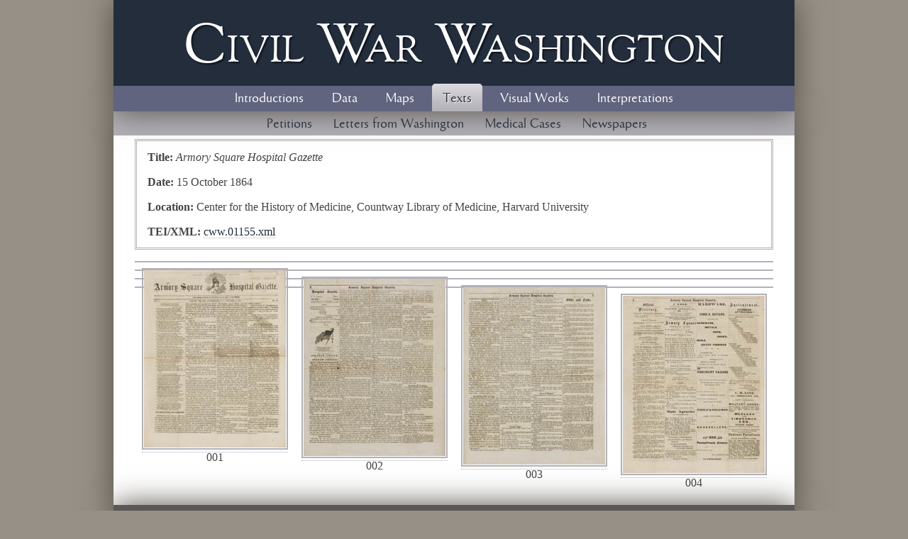

--- FILE ---
content_type: text/html; charset=UTF-8
request_url: https://civilwardc.org/texts/newspapers/cww.01155.html
body_size: 1538
content:

<!DOCTYPE html
  PUBLIC "-//W3C//DTD XHTML 1.0 Transitional//EN" "http://www.w3.org/TR/xhtml1/DTD/xhtml1-transitional.dtd">
<html xmlns="http://www.w3.org/1999/xhtml" xmlns:tei="http://www.tei-c.org/ns/1.0" class="texts newspapers" lang="en"><head><meta http-equiv="Content-Type" content="text/html; charset=utf-8"/><title>Civil War Washington</title><link href="../../files/css/reset.css" rel="stylesheet" type="text/css"/><link href="../../files/css/style.css" rel="stylesheet" type="text/css"/><script src="../../files/js/ajax.googleapis.com/ajax/libs/jquery/1.7.1/jquery.min.js"> &#160; </script><link rel="stylesheet" href="../../files/js/prettyPhoto_compressed_3.1.3/css/prettyPhoto.css" type="text/css" media="screen" charset="utf-8"/><script src="../../files/js/prettyPhoto_compressed_3.1.3/js/jquery.prettyPhoto.js"> &#160; </script><script src="../../files/js/script.js"> &#160; </script></head><body class="section-texts"><header id="header" class="header"><div class="page-wrapper"><span class="site-title"><a href="../../">Civil <span>W</span>ar <span>W</span>ashington</a></span><nav id="nav" class="nav"><ul><li><a href="../../introductions" class="introductions">Introductions</a></li><li><a href="../../data" class="data">Data</a></li><li><a href="../../maps" class="maps">Maps</a></li><li><a href="../index.html" class="texts">Texts</a></li><li><a href="../../visual_works" class="visual_works">Visual Works</a></li><li><a href="../../interpretations" class="interpretations">Interpretations</a></li></ul></nav></div></header><main id="main" class="main"><div class="page-wrapper"><div class="main-content-wrapper"><div id="navigation"><ul><li><a href="../petitions/index.html">Petitions</a></li><li><a href="../letters/index.html">Letters from Washington</a></li><li><a href="../cases/index.html">Medical Cases</a></li><li><a href="index.html">Newspapers</a></li></ul></div><div class="callout bibliography"><p data-pagefind-meta="title"><strong>Title: </strong><em>Armory Square Hospital Gazette</em></p><p><strong>Date: </strong>15 October 1864</p><p><strong>Location: </strong>Center for the History of Medicine, Countway Library of Medicine, Harvard University</p><p><strong>TEI/XML: </strong><a href="cww.01155.xml">cww.01155.xml</a></p></div>
    
     
    
    
        
            <div class="div">
                
                
                <span class="hr">&#160;</span><span class="pageimage "><a href="../../files/figures/newspapers/1200px/cww.01155.001.jpg" rel="prettyPhoto[pp_gal]" title="&lt;a href=&#34;https://civilwardc.org/files/figures/newspapers/1200px/cww.01155.001.jpg&#34; target=&#34;_blank&#34; &gt;open image in new window&lt;/a&gt;"><img src="../../files/figures/newspapers/thumbnails/cww.01155.001.jpg" class="display"/></a><br/>001</span>
                
                <span class="hr">&#160;</span><span class="pageimage "><a href="../../files/figures/newspapers/1200px/cww.01155.002.jpg" rel="prettyPhoto[pp_gal]" title="&lt;a href=&#34;https://civilwardc.org/files/figures/newspapers/1200px/cww.01155.002.jpg&#34; target=&#34;_blank&#34; &gt;open image in new window&lt;/a&gt;"><img src="../../files/figures/newspapers/thumbnails/cww.01155.002.jpg" class="display"/></a><br/>002</span>
                
                <span class="hr">&#160;</span><span class="pageimage "><a href="../../files/figures/newspapers/1200px/cww.01155.003.jpg" rel="prettyPhoto[pp_gal]" title="&lt;a href=&#34;https://civilwardc.org/files/figures/newspapers/1200px/cww.01155.003.jpg&#34; target=&#34;_blank&#34; &gt;open image in new window&lt;/a&gt;"><img src="../../files/figures/newspapers/thumbnails/cww.01155.003.jpg" class="display"/></a><br/>003</span>
                
                <span class="hr">&#160;</span><span class="pageimage "><a href="../../files/figures/newspapers/1200px/cww.01155.004.jpg" rel="prettyPhoto[pp_gal]" title="&lt;a href=&#34;https://civilwardc.org/files/figures/newspapers/1200px/cww.01155.004.jpg&#34; target=&#34;_blank&#34; &gt;open image in new window&lt;/a&gt;"><img src="../../files/figures/newspapers/thumbnails/cww.01155.004.jpg" class="display"/></a><br/>004</span>
            
                
            </div>
        
    
    </div></div></main><footer id="footer" class="footer"><div class="page-wrapper"><div class="footer-content-wrapper"><nav class="nav" aria-label="Footer Menu"><ul><li><a href="../../introductions" class="introductions">Introductions</a></li><li><a href="../../data" class="data">Data</a></li><li><a href="../../maps" class="maps">Maps</a></li><li><a href="../index.html" class="texts">Texts</a></li><li><a href="../../visual_works" class="visual_works">Visual Works</a></li><li><a href="../../interpretations" class="interpretations">Interpretations</a></li></ul></nav><div class="footerinfo"><p><span xmlns:dct="http://purl.org/dc/terms/" property="dct:title"><em>Civil War Washington</em>,</span> edited by <span xmlns:cc="http://creativecommons.org/ns#" href="http://civilwardc.org" property="cc:attributionName" rel="cc:attributionURL"> Susan C. Lawrence, Elizabeth Lorang, Kenneth M. Price, and Kenneth J. Winkle</span>, is published by the <a href="http://cdrh.unl.edu">Center for Digital Research in the Humanities</a> at the <a href="http://www.unl.edu">University of Nebraska-Lincoln</a> under a <a rel="license" href="http://creativecommons.org/licenses/by-nc-sa/3.0/">Creative Commons License.</a></p><p><a href="../../about/index.php">About</a> | 
                             <a href="../../about/faq.php">FAQ</a> | 
                             <a href="../../about/participants.php">Participants</a> | 
                             <a href="../../about/index.php#rights">Rights and Usage</a> | 
                             <a href="mailto:civil.war.washington@gmail.com,kprice2@unl.edu,slawrence2@unlnotes.unl.edu,kwinkle1@unlnotes.unl.edu">Contact</a>  |  
                             <a href="http://civilwarwashington.wordpress.com">Blog</a></p></div><div class="icons"><a href="http://www.neh.gov/"><img src="../../files/images/template/logo_neh.gif" class="right"/></a><a href="http://www.unl.edu/"><img src="../../files/images/template/logo_unl.gif" class="right"/></a></div></div></div></footer></body></html>

--- FILE ---
content_type: application/javascript
request_url: https://civilwardc.org/files/js/script.js
body_size: 602
content:
/* Javascript File */

$(document).ready(function(){
    $("a[rel^='prettyPhoto']").prettyPhoto({
    social_tools: false,
    theme: 'pp_default',
    show_title: true,
    deeplinking: false,
    overlay_gallery: false
    });
  });
  
  
$(document).ready(function(){

/* $(".handwritten").addClass("switch_box_highlight");  */

$("#switch_box .switch_box--switch").toggle(function() {
	//$(this).children(".showing_status").html('Disable highlighting of handwritten text.');
	$(this).html('Disable highlighting of handwritten text.');
	$('.handwritten').addClass("switch_box_highlight");
}, function() {
	//$(this).children(".showing_status").html('Enable highlighting of handwritten text.');
	$(this).html('Enable highlighting of handwritten text.');
	$('.handwritten').removeClass("switch_box_highlight"); 
});

});
  

$(document).ready(function(){
    
    var globalTip = "";
  
    //Select all anchor tag with rel set to tooltip except those that contain an "lb" (.line_end) in the xml
    $('a[rel=tooltip]').not( $( ".line_end" ) ).mouseenter(function(e) {

        if( globalTip == "" ) {
            //Grab the title attribute's value and assign it to a variable
            var tip = $(this).attr('title');
            globalTip = tip;

            //Remove the title attribute's to avoid the native tooltip from the browser
            $(this).attr('title','');

            //Append the tooltip template and its value
            $(this).prepend('<div id="tooltip" style="text-decoration: none;">' + tip + '</div>');     

            //Set the X and Y axis of the tooltip
            $('#tooltip').css('top', e.pageY + 10 );
            $('#tooltip').css('left', e.pageX + 20 );

            //Show the tooltip with faceIn effect
            $('#tooltip').fadeIn('500');
            $('#tooltip').fadeTo('10',1);
        }
         
    }).mousemove(function(e) {
     
        //Keep changing the X and Y axis for the tooltip, thus, the tooltip move along with the mouse
        /*$('#tooltip').css('top', e.pageY + 10 );
        $('#tooltip').css('left', e.pageX + 20 );*/
         
    //}).mouseleave(function() {
    }).mouseout(function() {
        if( globalTip != "" ) {
            //Put back the title attribute's value
            /*$(this).attr('title',$('#tooltip').html());*/
        
            $(this).attr('title',globalTip);
        
            /*        $(this).attr('title',function() { 
                      $('#tooltip').html();
                      });
                      */     
            //Remove the appended tooltip template
            $(this).children('div#tooltip').remove();

            globalTip = "";
        }
    });

});
